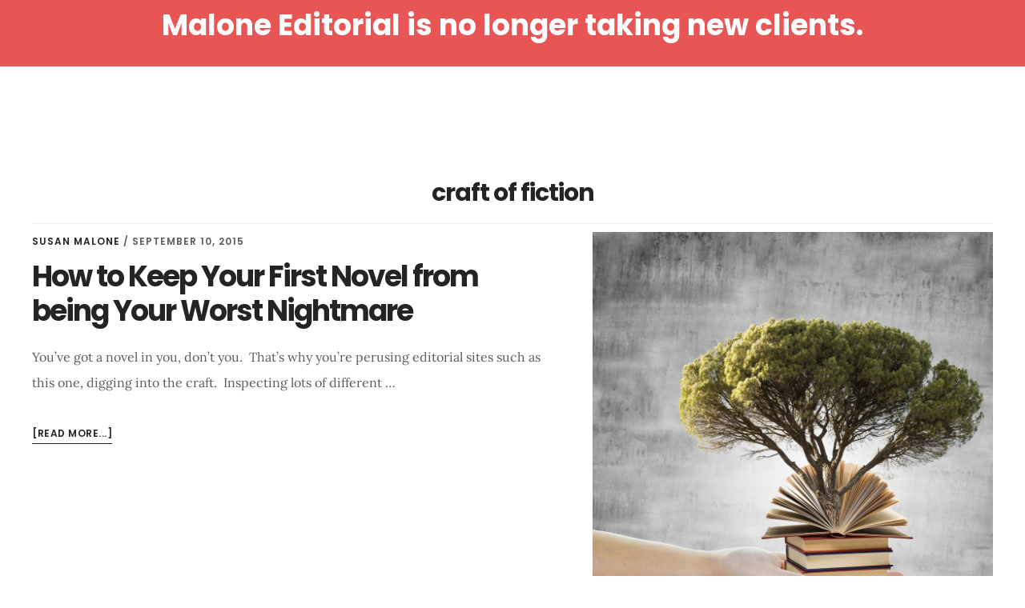

--- FILE ---
content_type: text/html; charset=UTF-8
request_url: https://maloneeditorial.com/tag/craft-of-fiction/
body_size: 8225
content:
<!DOCTYPE html><html lang="en-US"><head ><meta charset="UTF-8" /><link rel="preload" href="https://maloneeditorial.com/wp-content/cache/fvm/min/1724077797-cssf0b085e17cb8839d640c39c770c72062e42ea20c581839e2d4aae87669b1c.css" as="style" media="all" />
<link rel="preload" href="https://maloneeditorial.com/wp-content/cache/fvm/min/1724077797-cssb476199233b46ab77ce902957571c6e34ce3df77b2acb93435d6978868966.css" as="style" media="all" />
<link rel="preload" href="https://maloneeditorial.com/wp-content/cache/fvm/min/1724077797-css8e2d780b8820a60406b14cbdfa1598dc735b3d2284ac864f6256739c85574.css" as="style" media="all" />
<link rel="preload" href="https://maloneeditorial.com/wp-content/cache/fvm/min/1724077797-cssf369031d6f89d0cabd33f1775ca1c4ccea944ed53e5446ed999c3c7fb18b6.css" as="style" media="all" /><script data-cfasync="false">if(navigator.userAgent.match(/MSIE|Internet Explorer/i)||navigator.userAgent.match(/Trident\/7\..*?rv:11/i)){var href=document.location.href;if(!href.match(/[?&]iebrowser/)){if(href.indexOf("?")==-1){if(href.indexOf("#")==-1){document.location.href=href+"?iebrowser=1"}else{document.location.href=href.replace("#","?iebrowser=1#")}}else{if(href.indexOf("#")==-1){document.location.href=href+"&iebrowser=1"}else{document.location.href=href.replace("#","&iebrowser=1#")}}}}</script>
<script data-cfasync="false">class FVMLoader{constructor(e){this.triggerEvents=e,this.eventOptions={passive:!0},this.userEventListener=this.triggerListener.bind(this),this.delayedScripts={normal:[],async:[],defer:[]},this.allJQueries=[]}_addUserInteractionListener(e){this.triggerEvents.forEach(t=>window.addEventListener(t,e.userEventListener,e.eventOptions))}_removeUserInteractionListener(e){this.triggerEvents.forEach(t=>window.removeEventListener(t,e.userEventListener,e.eventOptions))}triggerListener(){this._removeUserInteractionListener(this),"loading"===document.readyState?document.addEventListener("DOMContentLoaded",this._loadEverythingNow.bind(this)):this._loadEverythingNow()}async _loadEverythingNow(){this._runAllDelayedCSS(),this._delayEventListeners(),this._delayJQueryReady(this),this._handleDocumentWrite(),this._registerAllDelayedScripts(),await this._loadScriptsFromList(this.delayedScripts.normal),await this._loadScriptsFromList(this.delayedScripts.defer),await this._loadScriptsFromList(this.delayedScripts.async),await this._triggerDOMContentLoaded(),await this._triggerWindowLoad(),window.dispatchEvent(new Event("wpr-allScriptsLoaded"))}_registerAllDelayedScripts(){document.querySelectorAll("script[type=fvmdelay]").forEach(e=>{e.hasAttribute("src")?e.hasAttribute("async")&&!1!==e.async?this.delayedScripts.async.push(e):e.hasAttribute("defer")&&!1!==e.defer||"module"===e.getAttribute("data-type")?this.delayedScripts.defer.push(e):this.delayedScripts.normal.push(e):this.delayedScripts.normal.push(e)})}_runAllDelayedCSS(){document.querySelectorAll("link[rel=fvmdelay]").forEach(e=>{e.setAttribute("rel","stylesheet")})}async _transformScript(e){return await this._requestAnimFrame(),new Promise(t=>{const n=document.createElement("script");let r;[...e.attributes].forEach(e=>{let t=e.nodeName;"type"!==t&&("data-type"===t&&(t="type",r=e.nodeValue),n.setAttribute(t,e.nodeValue))}),e.hasAttribute("src")?(n.addEventListener("load",t),n.addEventListener("error",t)):(n.text=e.text,t()),e.parentNode.replaceChild(n,e)})}async _loadScriptsFromList(e){const t=e.shift();return t?(await this._transformScript(t),this._loadScriptsFromList(e)):Promise.resolve()}_delayEventListeners(){let e={};function t(t,n){!function(t){function n(n){return e[t].eventsToRewrite.indexOf(n)>=0?"wpr-"+n:n}e[t]||(e[t]={originalFunctions:{add:t.addEventListener,remove:t.removeEventListener},eventsToRewrite:[]},t.addEventListener=function(){arguments[0]=n(arguments[0]),e[t].originalFunctions.add.apply(t,arguments)},t.removeEventListener=function(){arguments[0]=n(arguments[0]),e[t].originalFunctions.remove.apply(t,arguments)})}(t),e[t].eventsToRewrite.push(n)}function n(e,t){let n=e[t];Object.defineProperty(e,t,{get:()=>n||function(){},set(r){e["wpr"+t]=n=r}})}t(document,"DOMContentLoaded"),t(window,"DOMContentLoaded"),t(window,"load"),t(window,"pageshow"),t(document,"readystatechange"),n(document,"onreadystatechange"),n(window,"onload"),n(window,"onpageshow")}_delayJQueryReady(e){let t=window.jQuery;Object.defineProperty(window,"jQuery",{get:()=>t,set(n){if(n&&n.fn&&!e.allJQueries.includes(n)){n.fn.ready=n.fn.init.prototype.ready=function(t){e.domReadyFired?t.bind(document)(n):document.addEventListener("DOMContentLoaded2",()=>t.bind(document)(n))};const t=n.fn.on;n.fn.on=n.fn.init.prototype.on=function(){if(this[0]===window){function e(e){return e.split(" ").map(e=>"load"===e||0===e.indexOf("load.")?"wpr-jquery-load":e).join(" ")}"string"==typeof arguments[0]||arguments[0]instanceof String?arguments[0]=e(arguments[0]):"object"==typeof arguments[0]&&Object.keys(arguments[0]).forEach(t=>{delete Object.assign(arguments[0],{[e(t)]:arguments[0][t]})[t]})}return t.apply(this,arguments),this},e.allJQueries.push(n)}t=n}})}async _triggerDOMContentLoaded(){this.domReadyFired=!0,await this._requestAnimFrame(),document.dispatchEvent(new Event("DOMContentLoaded2")),await this._requestAnimFrame(),window.dispatchEvent(new Event("DOMContentLoaded2")),await this._requestAnimFrame(),document.dispatchEvent(new Event("wpr-readystatechange")),await this._requestAnimFrame(),document.wpronreadystatechange&&document.wpronreadystatechange()}async _triggerWindowLoad(){await this._requestAnimFrame(),window.dispatchEvent(new Event("wpr-load")),await this._requestAnimFrame(),window.wpronload&&window.wpronload(),await this._requestAnimFrame(),this.allJQueries.forEach(e=>e(window).trigger("wpr-jquery-load")),window.dispatchEvent(new Event("wpr-pageshow")),await this._requestAnimFrame(),window.wpronpageshow&&window.wpronpageshow()}_handleDocumentWrite(){const e=new Map;document.write=document.writeln=function(t){const n=document.currentScript,r=document.createRange(),i=n.parentElement;let a=e.get(n);void 0===a&&(a=n.nextSibling,e.set(n,a));const s=document.createDocumentFragment();r.setStart(s,0),s.appendChild(r.createContextualFragment(t)),i.insertBefore(s,a)}}async _requestAnimFrame(){return new Promise(e=>requestAnimationFrame(e))}static run(){const e=new FVMLoader(["keydown","mousemove","touchmove","touchstart","touchend","wheel"]);e._addUserInteractionListener(e)}}FVMLoader.run();</script><meta name="viewport" content="width=device-width, initial-scale=1" /><meta name='robots' content='index, follow, max-image-preview:large, max-snippet:-1, max-video-preview:-1' /><meta name="dlm-version" content="4.8.3"><title>craft of fiction Archives - Malone Editorial</title><link rel="canonical" href="https://maloneeditorial.com/tag/craft-of-fiction/" /><meta property="og:locale" content="en_US" /><meta property="og:type" content="article" /><meta property="og:title" content="craft of fiction Archives - Malone Editorial" /><meta property="og:url" content="https://maloneeditorial.com/tag/craft-of-fiction/" /><meta property="og:site_name" content="Malone Editorial" /><script type="application/ld+json" class="yoast-schema-graph">{"@context":"https://schema.org","@graph":[{"@type":"CollectionPage","@id":"https://maloneeditorial.com/tag/craft-of-fiction/","url":"https://maloneeditorial.com/tag/craft-of-fiction/","name":"craft of fiction Archives - Malone Editorial","isPartOf":{"@id":"/#website"},"inLanguage":"en-US"},{"@type":"WebSite","@id":"/#website","url":"/","name":"Malone Editorial","description":"Malone Editorial Services offers in-depth book editing for writers and publishers","potentialAction":[{"@type":"SearchAction","target":{"@type":"EntryPoint","urlTemplate":"/?s={search_term_string}"},"query-input":"required name=search_term_string"}],"inLanguage":"en-US"}]}</script><link rel="alternate" type="application/rss+xml" title="Malone Editorial &raquo; Feed" href="https://maloneeditorial.com/feed/" /><link rel="alternate" type="application/rss+xml" title="Malone Editorial &raquo; Comments Feed" href="https://maloneeditorial.com/comments/feed/" /><link rel="alternate" type="application/rss+xml" title="Malone Editorial &raquo; craft of fiction Tag Feed" href="https://maloneeditorial.com/tag/craft-of-fiction/feed/" /><link media="all" href="https://maloneeditorial.com/wp-content/cache/fvm/min/1724077797-cssf0b085e17cb8839d640c39c770c72062e42ea20c581839e2d4aae87669b1c.css" rel="stylesheet"><link media="all" href="https://maloneeditorial.com/wp-content/cache/fvm/min/1724077797-cssb476199233b46ab77ce902957571c6e34ce3df77b2acb93435d6978868966.css" rel="stylesheet">  <link rel='stylesheet' id='google-fonts-css' href='https://maloneeditorial.com/wp-content/cache/fvm/min/1724077797-css8e2d780b8820a60406b14cbdfa1598dc735b3d2284ac864f6256739c85574.css' type='text/css' media='all' /><link rel='stylesheet' id='ionicons-css' href='https://maloneeditorial.com/wp-content/cache/fvm/min/1724077797-cssf369031d6f89d0cabd33f1775ca1c4ccea944ed53e5446ed999c3c7fb18b6.css' type='text/css' media='all' /> <script type='text/javascript' src='https://maloneeditorial.com/wp-includes/js/jquery/jquery.min.js?ver=3.6.4' id='jquery-core-js'></script> <script type='text/javascript' id='simple-banner-script-js-before'>const simpleBannerScriptParams = {"version":"2.17.3","hide_simple_banner":"no","simple_banner_prepend_element":"body","simple_banner_position":"","header_margin":"0px","header_padding":"","simple_banner_z_index":"","simple_banner_text":"<h1 style=\"color: #fff;font-weight: 700;font-family: 'Poppins', sans-serif\">Malone Editorial is no longer taking new clients.<\/h1>","pro_version_enabled":"","disabled_on_current_page":false,"debug_mode":"","id":729,"disabled_pages_array":[],"is_current_page_a_post":true,"disabled_on_posts":"","simple_banner_disabled_page_paths":"","simple_banner_font_size":"","simple_banner_color":"#e85555","simple_banner_text_color":"","simple_banner_link_color":"","simple_banner_close_color":"","simple_banner_custom_css":"","simple_banner_scrolling_custom_css":"","simple_banner_text_custom_css":"","simple_banner_button_css":"","site_custom_css":"","keep_site_custom_css":"","site_custom_js":"","keep_site_custom_js":"","wp_body_open_enabled":"","wp_body_open":true,"close_button_enabled":"","close_button_expiration":"","close_button_cookie_set":false,"current_date":{"date":"2026-01-21 06:24:11.551107","timezone_type":3,"timezone":"UTC"},"start_date":{"date":"2026-01-21 06:24:11.551110","timezone_type":3,"timezone":"UTC"},"end_date":{"date":"2026-01-21 06:24:11.551112","timezone_type":3,"timezone":"UTC"},"simple_banner_start_after_date":"","simple_banner_remove_after_date":"","simple_banner_insert_inside_element":""}</script>  <script id="simple-banner-site-custom-js-dummy" type="text/javascript"></script><link rel="icon" href="https://maloneeditorial.com/wp-content/themes/digital-pro/images/favicon.ico" />  <script type="text/javascript">var analyticsFileTypes = [];
    var analyticsSnippet = 'disabled';
    var analyticsEventTracking = 'enabled';</script> <script type="text/javascript">(function(i,s,o,g,r,a,m){i['GoogleAnalyticsObject']=r;i[r]=i[r]||function(){
	(i[r].q=i[r].q||[]).push(arguments)},i[r].l=1*new Date();a=s.createElement(o),
	m=s.getElementsByTagName(o)[0];a.async=1;a.src=g;m.parentNode.insertBefore(a,m)
	})(window,document,'script','//www.google-analytics.com/analytics.js','ga');
	ga('create', 'UA-63538402-1', 'auto');
 
	ga('send', 'pageview');</script> </head><body class="archive tag tag-craft-of-fiction tag-51 custom-header header-full-width full-width-content genesis-breadcrumbs-hidden genesis-footer-widgets-visible"><svg xmlns="http://www.w3.org/2000/svg" viewBox="0 0 0 0" width="0" height="0" focusable="false" role="none" style="visibility: hidden; position: absolute; left: -9999px; overflow: hidden;" ><defs><filter id="wp-duotone-dark-grayscale"><feColorMatrix color-interpolation-filters="sRGB" type="matrix" values=" .299 .587 .114 0 0 .299 .587 .114 0 0 .299 .587 .114 0 0 .299 .587 .114 0 0 " /><feComponentTransfer color-interpolation-filters="sRGB" ><feFuncR type="table" tableValues="0 0.49803921568627" /><feFuncG type="table" tableValues="0 0.49803921568627" /><feFuncB type="table" tableValues="0 0.49803921568627" /><feFuncA type="table" tableValues="1 1" /></feComponentTransfer><feComposite in2="SourceGraphic" operator="in" /></filter></defs></svg><svg xmlns="http://www.w3.org/2000/svg" viewBox="0 0 0 0" width="0" height="0" focusable="false" role="none" style="visibility: hidden; position: absolute; left: -9999px; overflow: hidden;" ><defs><filter id="wp-duotone-grayscale"><feColorMatrix color-interpolation-filters="sRGB" type="matrix" values=" .299 .587 .114 0 0 .299 .587 .114 0 0 .299 .587 .114 0 0 .299 .587 .114 0 0 " /><feComponentTransfer color-interpolation-filters="sRGB" ><feFuncR type="table" tableValues="0 1" /><feFuncG type="table" tableValues="0 1" /><feFuncB type="table" tableValues="0 1" /><feFuncA type="table" tableValues="1 1" /></feComponentTransfer><feComposite in2="SourceGraphic" operator="in" /></filter></defs></svg><svg xmlns="http://www.w3.org/2000/svg" viewBox="0 0 0 0" width="0" height="0" focusable="false" role="none" style="visibility: hidden; position: absolute; left: -9999px; overflow: hidden;" ><defs><filter id="wp-duotone-purple-yellow"><feColorMatrix color-interpolation-filters="sRGB" type="matrix" values=" .299 .587 .114 0 0 .299 .587 .114 0 0 .299 .587 .114 0 0 .299 .587 .114 0 0 " /><feComponentTransfer color-interpolation-filters="sRGB" ><feFuncR type="table" tableValues="0.54901960784314 0.98823529411765" /><feFuncG type="table" tableValues="0 1" /><feFuncB type="table" tableValues="0.71764705882353 0.25490196078431" /><feFuncA type="table" tableValues="1 1" /></feComponentTransfer><feComposite in2="SourceGraphic" operator="in" /></filter></defs></svg><svg xmlns="http://www.w3.org/2000/svg" viewBox="0 0 0 0" width="0" height="0" focusable="false" role="none" style="visibility: hidden; position: absolute; left: -9999px; overflow: hidden;" ><defs><filter id="wp-duotone-blue-red"><feColorMatrix color-interpolation-filters="sRGB" type="matrix" values=" .299 .587 .114 0 0 .299 .587 .114 0 0 .299 .587 .114 0 0 .299 .587 .114 0 0 " /><feComponentTransfer color-interpolation-filters="sRGB" ><feFuncR type="table" tableValues="0 1" /><feFuncG type="table" tableValues="0 0.27843137254902" /><feFuncB type="table" tableValues="0.5921568627451 0.27843137254902" /><feFuncA type="table" tableValues="1 1" /></feComponentTransfer><feComposite in2="SourceGraphic" operator="in" /></filter></defs></svg><svg xmlns="http://www.w3.org/2000/svg" viewBox="0 0 0 0" width="0" height="0" focusable="false" role="none" style="visibility: hidden; position: absolute; left: -9999px; overflow: hidden;" ><defs><filter id="wp-duotone-midnight"><feColorMatrix color-interpolation-filters="sRGB" type="matrix" values=" .299 .587 .114 0 0 .299 .587 .114 0 0 .299 .587 .114 0 0 .299 .587 .114 0 0 " /><feComponentTransfer color-interpolation-filters="sRGB" ><feFuncR type="table" tableValues="0 0" /><feFuncG type="table" tableValues="0 0.64705882352941" /><feFuncB type="table" tableValues="0 1" /><feFuncA type="table" tableValues="1 1" /></feComponentTransfer><feComposite in2="SourceGraphic" operator="in" /></filter></defs></svg><svg xmlns="http://www.w3.org/2000/svg" viewBox="0 0 0 0" width="0" height="0" focusable="false" role="none" style="visibility: hidden; position: absolute; left: -9999px; overflow: hidden;" ><defs><filter id="wp-duotone-magenta-yellow"><feColorMatrix color-interpolation-filters="sRGB" type="matrix" values=" .299 .587 .114 0 0 .299 .587 .114 0 0 .299 .587 .114 0 0 .299 .587 .114 0 0 " /><feComponentTransfer color-interpolation-filters="sRGB" ><feFuncR type="table" tableValues="0.78039215686275 1" /><feFuncG type="table" tableValues="0 0.94901960784314" /><feFuncB type="table" tableValues="0.35294117647059 0.47058823529412" /><feFuncA type="table" tableValues="1 1" /></feComponentTransfer><feComposite in2="SourceGraphic" operator="in" /></filter></defs></svg><svg xmlns="http://www.w3.org/2000/svg" viewBox="0 0 0 0" width="0" height="0" focusable="false" role="none" style="visibility: hidden; position: absolute; left: -9999px; overflow: hidden;" ><defs><filter id="wp-duotone-purple-green"><feColorMatrix color-interpolation-filters="sRGB" type="matrix" values=" .299 .587 .114 0 0 .299 .587 .114 0 0 .299 .587 .114 0 0 .299 .587 .114 0 0 " /><feComponentTransfer color-interpolation-filters="sRGB" ><feFuncR type="table" tableValues="0.65098039215686 0.40392156862745" /><feFuncG type="table" tableValues="0 1" /><feFuncB type="table" tableValues="0.44705882352941 0.4" /><feFuncA type="table" tableValues="1 1" /></feComponentTransfer><feComposite in2="SourceGraphic" operator="in" /></filter></defs></svg><svg xmlns="http://www.w3.org/2000/svg" viewBox="0 0 0 0" width="0" height="0" focusable="false" role="none" style="visibility: hidden; position: absolute; left: -9999px; overflow: hidden;" ><defs><filter id="wp-duotone-blue-orange"><feColorMatrix color-interpolation-filters="sRGB" type="matrix" values=" .299 .587 .114 0 0 .299 .587 .114 0 0 .299 .587 .114 0 0 .299 .587 .114 0 0 " /><feComponentTransfer color-interpolation-filters="sRGB" ><feFuncR type="table" tableValues="0.098039215686275 1" /><feFuncG type="table" tableValues="0 0.66274509803922" /><feFuncB type="table" tableValues="0.84705882352941 0.41960784313725" /><feFuncA type="table" tableValues="1 1" /></feComponentTransfer><feComposite in2="SourceGraphic" operator="in" /></filter></defs></svg><div class="site-container"><ul class="genesis-skip-link"><li><a href="#genesis-content" class="screen-reader-shortcut"> Skip to main content</a></li><li><a href="#genesis-footer-widgets" class="screen-reader-shortcut"> Skip to footer</a></li></ul><header class="site-header"><div class="wrap"><div class="title-area"><p class="site-title"><a href="https://maloneeditorial.com/">Malone Editorial</a></p><p class="site-description">Malone Editorial Services offers in-depth book editing for writers and publishers</p></div><nav class="nav-primary" aria-label="Main" id="genesis-nav-primary"><div class="wrap"><ul id="menu-front-top" class="menu genesis-nav-menu menu-primary js-superfish"><li id="menu-item-1380" class="menu-item menu-item-type-custom menu-item-object-custom menu-item-home menu-item-1380"><a href="http://maloneeditorial.com"><span >Home</span></a></li><li id="menu-item-1895" class="menu-item menu-item-type-post_type menu-item-object-page menu-item-1895"><a href="https://maloneeditorial.com/about-susan-mary-malone/"><span >About Malone</span></a></li><li id="menu-item-1596" class="menu-item menu-item-type-post_type menu-item-object-page menu-item-1596"><a href="https://maloneeditorial.com/services/"><span >Services</span></a></li><li id="menu-item-1370" class="menu-item menu-item-type-post_type menu-item-object-page menu-item-1370"><a href="https://maloneeditorial.com/developmental-editing/"><span >Developmental Editing</span></a></li><li id="menu-item-1371" class="menu-item menu-item-type-post_type menu-item-object-page menu-item-1371"><a href="https://maloneeditorial.com/editorial-tips/"><span >Writing Tips</span></a></li><li id="menu-item-1372" class="menu-item menu-item-type-post_type menu-item-object-page menu-item-1372"><a href="https://maloneeditorial.com/the-authors/traditionally-published-authors/"><span >Testimonials</span></a></li><li id="menu-item-1373" class="menu-item menu-item-type-post_type menu-item-object-page menu-item-1373"><a href="https://maloneeditorial.com/contact-us/"><span >Contact Me</span></a></li></ul></div></nav></div></header><div class="site-inner"><div class="content-sidebar-wrap"><main class="content" id="genesis-content"><div class="archive-description taxonomy-archive-description taxonomy-description"><h1 class="archive-title">craft of fiction</h1></div><article class="post-729 post type-post status-publish format-standard category-craftofwriting tag-craft-of-fiction tag-do-the-work tag-writing-your-first-novel entry has-post-thumbnail" aria-label="How to Keep Your First Novel from being Your Worst Nightmare"><a class="entry-image-link" href="https://maloneeditorial.com/writing-your-first-novel/" aria-hidden="true" tabindex="-1"><img width="700" height="700" src="https://maloneeditorial.com/wp-content/uploads/2015/09/writing-your-first-novel.jpg" class="alignright post-image entry-image" alt="Conceptos de educacin y respeto al medio ambiente" decoding="async" loading="lazy" srcset="https://maloneeditorial.com/wp-content/uploads/2015/09/writing-your-first-novel.jpg 1898w, https://maloneeditorial.com/wp-content/uploads/2015/09/writing-your-first-novel-150x150.jpg 150w, https://maloneeditorial.com/wp-content/uploads/2015/09/writing-your-first-novel-300x300.jpg 300w, https://maloneeditorial.com/wp-content/uploads/2015/09/writing-your-first-novel-1024x1024.jpg 1024w" sizes="(max-width: 700px) 100vw, 700px" /></a><header class="entry-header"><p class="entry-meta"><span class="entry-author"><a href="https://maloneeditorial.com/author/susan-malone/" class="entry-author-link" rel="author"><span class="entry-author-name">Susan Malone</span></a></span> / <time class="entry-time">September 10, 2015</time></p><h2 class="entry-title"><a class="entry-title-link" rel="bookmark" href="https://maloneeditorial.com/writing-your-first-novel/">How to Keep Your First Novel from being Your Worst Nightmare</a></h2></header><div class="entry-content"><p>You’ve got a novel in you, don’t you.  That’s why you’re perusing editorial sites such as this one, digging into the craft.  Inspecting lots of different &#x02026;</p><p class="more-link-wrap"> <a href="https://maloneeditorial.com/writing-your-first-novel/" class="more-link">[Read more...] <span class="screen-reader-text">about How to Keep Your First Novel from being Your Worst Nightmare</span></a></p></div></article></main></div></div><div class="footer-widgets" id="genesis-footer-widgets"><h2 class="genesis-sidebar-title screen-reader-text">Footer</h2><div class="wrap"><div class="widget-area footer-widgets-1 footer-widget-area"><section id="text-10" class="widget widget_text"><div class="widget-wrap"><h3 class="widgettitle widget-title">Contact Me</h3><div class="textwidget"><a href="mailto:maloneeditorial@hotmail.com?Subject=From Malone Editorial" target="_top" rel="noopener"><u>Email Susan Malone</u></a></div></div></section><section id="categories-3" class="widget widget_categories"><div class="widget-wrap"><h3 class="widgettitle widget-title">Categories</h3><ul><li class="cat-item cat-item-3"><a href="https://maloneeditorial.com/category/writingbiz/">Business of Writing</a></li><li class="cat-item cat-item-4"><a href="https://maloneeditorial.com/category/craftofwriting/">Craft of Writing</a></li><li class="cat-item cat-item-5"><a href="https://maloneeditorial.com/category/psychofwriting/">Psychology of Writing</a></li><li class="cat-item cat-item-1"><a href="https://maloneeditorial.com/category/uncategorized/">Uncategorized</a></li></ul></div></section></div><div class="widget-area footer-widgets-2 footer-widget-area"><section id="text-11" class="widget widget_text"><div class="widget-wrap"><h3 class="widgettitle widget-title">About Susan</h3><div class="textwidget">As an award-winning author and editor, since 1993, 50 + of my authors’ books have sold to Traditional publishers.  Many have won awards, been made into films, been featured in Publishers Weekly, and become bestsellers.  I also love English Labradors, red wine, and write literary fiction and co-authored nonfiction, <a href="https://www.amazon.com/Susan-Mary-Malone/e/B000APAHXU/ref=dp_byline_cont_book_1"/> found here. </a></div></div></section></div><div class="widget-area footer-widgets-3 footer-widget-area"><section id="simple-social-icons-2" class="widget simple-social-icons"><div class="widget-wrap"><h3 class="widgettitle widget-title">Let&#8217;s Connect</h3><ul class="alignleft"><li class="ssi-facebook"><a href="https://www.facebook.com/Malone-Editorial-Services-300646962657/" ><svg role="img" class="social-facebook" aria-labelledby="social-facebook-2"><title id="social-facebook-2">Facebook</title><use xlink:href="https://maloneeditorial.com/wp-content/plugins/simple-social-icons/symbol-defs.svg#social-facebook"></use></svg></a></li><li class="ssi-instagram"><a href="https://www.instagram.com/susan_mary_malone/" ><svg role="img" class="social-instagram" aria-labelledby="social-instagram-2"><title id="social-instagram-2">Instagram</title><use xlink:href="https://maloneeditorial.com/wp-content/plugins/simple-social-icons/symbol-defs.svg#social-instagram"></use></svg></a></li><li class="ssi-linkedin"><a href="https://www.linkedin.com/in/maloneeditorialservices/" ><svg role="img" class="social-linkedin" aria-labelledby="social-linkedin-2"><title id="social-linkedin-2">LinkedIn</title><use xlink:href="https://maloneeditorial.com/wp-content/plugins/simple-social-icons/symbol-defs.svg#social-linkedin"></use></svg></a></li><li class="ssi-pinterest"><a href="https://www.pinterest.com/susanmarymalone/" ><svg role="img" class="social-pinterest" aria-labelledby="social-pinterest-2"><title id="social-pinterest-2">Pinterest</title><use xlink:href="https://maloneeditorial.com/wp-content/plugins/simple-social-icons/symbol-defs.svg#social-pinterest"></use></svg></a></li><li class="ssi-twitter"><a href="https://twitter.com/MaloneEditorial" ><svg role="img" class="social-twitter" aria-labelledby="social-twitter-2"><title id="social-twitter-2">Twitter</title><use xlink:href="https://maloneeditorial.com/wp-content/plugins/simple-social-icons/symbol-defs.svg#social-twitter"></use></svg></a></li></ul></div></section><section id="search-3" class="widget widget_search"><div class="widget-wrap"><form class="search-form" method="get" action="https://maloneeditorial.com/" role="search"><label class="search-form-label screen-reader-text" for="searchform-1">Search this website</label><input class="search-form-input" type="search" name="s" id="searchform-1" placeholder="Search this website"><input class="search-form-submit" type="submit" value="Search"><meta content="https://maloneeditorial.com/?s={s}"></form></div></section></div></div></div><footer class="site-footer"><div class="wrap"><p>Copyright &#x000A9;&nbsp;2026 · <a href="http://my.studiopress.com/themes/digital/">Digital Pro</a> on <a href="https://www.studiopress.com/">Genesis Framework</a> · <a href="https://wordpress.org/">WordPress</a> · <a rel="nofollow" href="https://maloneeditorial.com/wp-login.php">Log in</a></p><nav class="nav-secondary" aria-label="Secondary"><div class="wrap"><ul id="menu-front-top-1" class="menu genesis-nav-menu menu-secondary js-superfish"><li class="menu-item menu-item-type-custom menu-item-object-custom menu-item-home menu-item-1380"><a href="http://maloneeditorial.com"><span >Home</span></a></li><li class="menu-item menu-item-type-post_type menu-item-object-page menu-item-1895"><a href="https://maloneeditorial.com/about-susan-mary-malone/"><span >About Malone</span></a></li><li class="menu-item menu-item-type-post_type menu-item-object-page menu-item-1596"><a href="https://maloneeditorial.com/services/"><span >Services</span></a></li><li class="menu-item menu-item-type-post_type menu-item-object-page menu-item-1370"><a href="https://maloneeditorial.com/developmental-editing/"><span >Developmental Editing</span></a></li><li class="menu-item menu-item-type-post_type menu-item-object-page menu-item-1371"><a href="https://maloneeditorial.com/editorial-tips/"><span >Writing Tips</span></a></li><li class="menu-item menu-item-type-post_type menu-item-object-page menu-item-1372"><a href="https://maloneeditorial.com/the-authors/traditionally-published-authors/"><span >Testimonials</span></a></li><li class="menu-item menu-item-type-post_type menu-item-object-page menu-item-1373"><a href="https://maloneeditorial.com/contact-us/"><span >Contact Me</span></a></li></ul></div></nav></div></footer></div><script type="text/javascript">var _gaq = _gaq || [];
  _gaq.push(['_setAccount', 'UA-16324566-2']);
  _gaq.push(['_trackPageview']);

  (function() {
    var ga = document.createElement('script'); ga.type = 'text/javascript'; ga.async = true;
    ga.src = ('https:' == document.location.protocol ? 'https://ssl' : 'http://www') + '.google-analytics.com/ga.js';
    var s = document.getElementsByTagName('script')[0]; s.parentNode.insertBefore(ga, s);
  })();</script> <p style='font-size:x-small'>Analytics Plugin created by <a href='http://www.xeromi.net'>Web Hosting</a></p><div class="simple-banner simple-banner-text" style="display:none !important"></div><script type='text/javascript'>/**
 * Displays toast message from storage, it is used when the user is redirected after login
 */
if ( window.sessionStorage ) {
	window.addEventListener( 'load', function () {
		var message = sessionStorage.getItem( 'tcb_toast_message' );

		if ( message ) {
			tcbToast( sessionStorage.getItem( 'tcb_toast_message' ), false );
			sessionStorage.removeItem( 'tcb_toast_message' );
		}
	} );
}

/**
 * Displays toast message
 */
function tcbToast( message, error, callback ) {
	/* Also allow "message" objects */
	if ( typeof message !== 'string' ) {
		message = message.message || message.error || message.success;
	}
	if ( ! error ) {
		error = false;
	}

	let _icon = 'checkmark',
		_extra_class = '';
	if ( error ) {
		_icon = 'cross';
		_extra_class = ' tve-toast-error';
	}

	jQuery( 'body' ).slideDown( 'fast', function () {
		jQuery( 'body' ).prepend( '<div class="tvd-toast tve-fe-message"><div class="tve-toast-message"><div class="tve-toast-icon-container' + _extra_class + '"><span class="tve_tick thrv-svg-icon"><svg xmlns="http://www.w3.org/2000/svg" class="tcb-checkmark" style="width: 100%; height: 1em; stroke-width: 0; fill: #ffffff; stroke: #ffffff;" viewBox="0 0 32 32"><path d="M27 4l-15 15-7-7-5 5 12 12 20-20z"></path></svg></span></div><div class="tve-toast-message-container">' + message + '</div></div></div>' );
	} );

	setTimeout( function () {
		jQuery( '.tvd-toast' ).hide();

		if ( typeof callback === 'function' ) {
			callback();
		}

	}, 3000 );
}</script> <script type='text/javascript' id='dlm-xhr-js-extra'>var dlmXHRtranslations = {"error":"An error occurred while trying to download the file. Please try again."};</script> <script type='text/javascript' id='dlm-xhr-js-before'>const dlmXHR = {"xhr_links":{"class":["download-link","download-button"]},"prevent_duplicates":true,"ajaxUrl":"https:\/\/maloneeditorial.com\/wp-admin\/admin-ajax.php"}; dlmXHRinstance = {}; const dlmXHRGlobalLinks = "https://maloneeditorial.com/download/"; const dlmNonXHRGlobalLinks = []; dlmXHRgif = "https://maloneeditorial.com/wp-includes/images/spinner.gif"</script> <script type='text/javascript' id='digital-responsive-menu-js-extra'>var genesis_responsive_menu = {"mainMenu":"Menu","menuIconClass":"ionicons-before ion-ios-drag","subMenu":"Submenu","subMenuIconClass":"ionicons-before ion-ios-arrow-down","menuClasses":{"others":[".nav-primary"]}};</script> <script type='text/javascript' id='tve-dash-frontend-js-extra'>var tve_dash_front = {"ajaxurl":"https:\/\/maloneeditorial.com\/wp-admin\/admin-ajax.php","force_ajax_send":"1","is_crawler":"","recaptcha":[]};</script> <script type="text/javascript">var tcb_post_lists=JSON.parse('[]');</script><script type="text/javascript">if ( !window.TL_Const ) {var TL_Const={"security":"8a27e1f747","ajax_url":"https:\/\/maloneeditorial.com\/wp-admin\/admin-ajax.php","forms":[],"action_conversion":"tve_leads_ajax_conversion","action_impression":"tve_leads_ajax_impression","ajax_load":0,"custom_post_data":[],"current_screen":{"screen_type":6,"screen_id":0},"ignored_fields":["email","_captcha_size","_captcha_theme","_captcha_type","_submit_option","_use_captcha","g-recaptcha-response","__tcb_lg_fc","__tcb_lg_msg","_state","_form_type","_error_message_option","_back_url","_submit_option","url","_asset_group","_asset_option","mailchimp_optin","tcb_token","tve_labels","tve_mapping","_api_custom_fields","_sendParams","_autofill"]};} else {ThriveGlobal.$j.extend(true, TL_Const, {"security":"8a27e1f747","ajax_url":"https:\/\/maloneeditorial.com\/wp-admin\/admin-ajax.php","forms":[],"action_conversion":"tve_leads_ajax_conversion","action_impression":"tve_leads_ajax_impression","ajax_load":0,"custom_post_data":[],"current_screen":{"screen_type":6,"screen_id":0},"ignored_fields":["email","_captcha_size","_captcha_theme","_captcha_type","_submit_option","_use_captcha","g-recaptcha-response","__tcb_lg_fc","__tcb_lg_msg","_state","_form_type","_error_message_option","_back_url","_submit_option","url","_asset_group","_asset_option","mailchimp_optin","tcb_token","tve_labels","tve_mapping","_api_custom_fields","_sendParams","_autofill"]})} /* */</script><script defer src="https://maloneeditorial.com/wp-content/cache/autoptimize/js/autoptimize_ba288552f0e5a65e41cb0f7bf7fd20b6.js"></script></body></html>

--- FILE ---
content_type: text/css
request_url: https://maloneeditorial.com/wp-content/cache/fvm/min/1724077797-cssb476199233b46ab77ce902957571c6e34ce3df77b2acb93435d6978868966.css
body_size: 3
content:
/* https://maloneeditorial.com/wp-content/cache/autoptimize/css/autoptimize_84af5774378569e6b3fd6ef9005efa13.css */
#simple-social-icons-2 ul li a,#simple-social-icons-2 ul li a:hover,#simple-social-icons-2 ul li a:focus{background-color:#232525!important;border-radius:36px;color:#fff!important;border:1px #fff solid!important;font-size:18px;padding:9px}#simple-social-icons-2 ul li a:hover,#simple-social-icons-2 ul li a:focus{background-color:#fff!important;border-color:#fff!important;color:#232525!important}#simple-social-icons-2 ul li a:focus{outline:1px dotted #fff!important}

--- FILE ---
content_type: text/plain
request_url: https://www.google-analytics.com/j/collect?v=1&_v=j102&a=233217541&t=pageview&_s=1&dl=https%3A%2F%2Fmaloneeditorial.com%2Ftag%2Fcraft-of-fiction%2F&ul=en-us%40posix&dt=craft%20of%20fiction%20Archives%20-%20Malone%20Editorial&sr=1280x720&vp=1280x720&_u=IEBAAEABAAAAACAAI~&jid=1291350051&gjid=1936784740&cid=1468143802.1768976652&tid=UA-63538402-1&_gid=1489312775.1768976652&_r=1&_slc=1&z=1430706822
body_size: -452
content:
2,cG-RQE27QZFCE